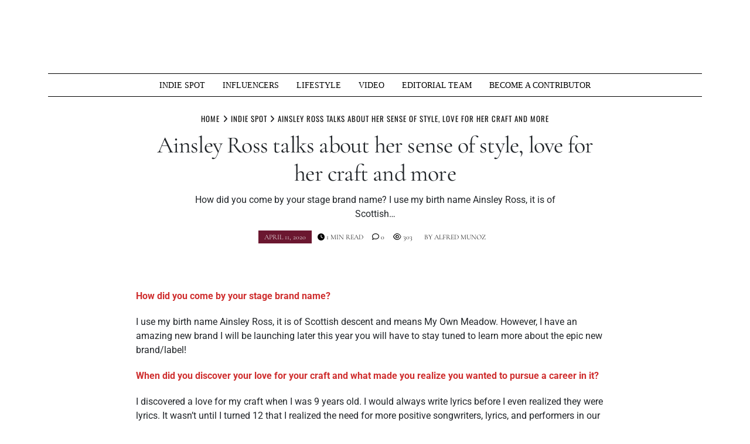

--- FILE ---
content_type: text/html; charset=utf-8
request_url: https://www.google.com/recaptcha/api2/aframe
body_size: 268
content:
<!DOCTYPE HTML><html><head><meta http-equiv="content-type" content="text/html; charset=UTF-8"></head><body><script nonce="DpbVYa1HGyrOwcQ8qlhNHA">/** Anti-fraud and anti-abuse applications only. See google.com/recaptcha */ try{var clients={'sodar':'https://pagead2.googlesyndication.com/pagead/sodar?'};window.addEventListener("message",function(a){try{if(a.source===window.parent){var b=JSON.parse(a.data);var c=clients[b['id']];if(c){var d=document.createElement('img');d.src=c+b['params']+'&rc='+(localStorage.getItem("rc::a")?sessionStorage.getItem("rc::b"):"");window.document.body.appendChild(d);sessionStorage.setItem("rc::e",parseInt(sessionStorage.getItem("rc::e")||0)+1);localStorage.setItem("rc::h",'1769459534925');}}}catch(b){}});window.parent.postMessage("_grecaptcha_ready", "*");}catch(b){}</script></body></html>